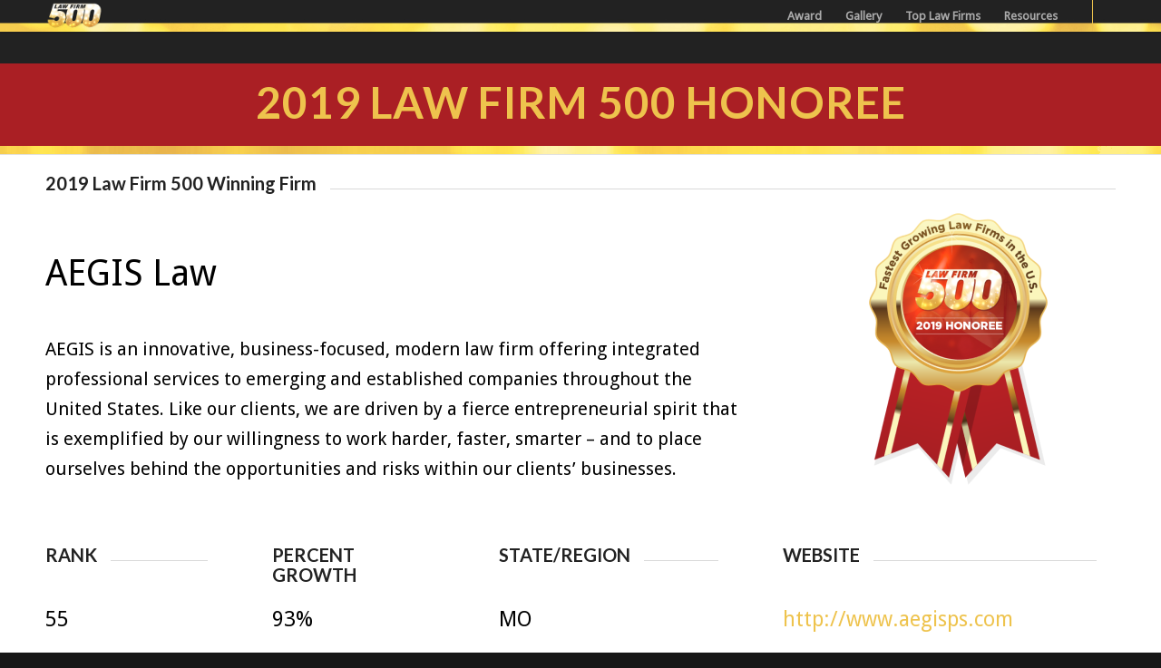

--- FILE ---
content_type: text/html; charset=UTF-8
request_url: https://lawfirm500.com/2019-honoree-aegis-law/
body_size: 67831
content:
<!DOCTYPE html>
<html lang="en-US" prefix="og: http://ogp.me/ns#" class="html_stretched responsive av-preloader-disabled av-default-lightbox  html_header_top html_logo_left html_main_nav_header html_menu_right html_custom html_header_sticky html_header_shrinking html_mobile_menu_tablet html_header_searchicon_disabled html_content_align_center html_header_unstick_top_disabled html_header_stretch_disabled html_minimal_header html_minimal_header_shadow html_av-submenu-hidden html_av-submenu-display-click html_av-overlay-side html_av-overlay-side-classic html_av-submenu-noclone html_entry_id_47807 av-no-preview html_text_menu_active ">
<head>
<meta charset="UTF-8" />
<!-- mobile setting -->
<meta name="viewport" content="width=device-width, initial-scale=1, maximum-scale=1"><!-- Scripts/CSS and wp_head hook -->
<title>2019 Honoree AEGIS Law - Law Firm 500</title>
<meta name='robots' content='max-image-preview:large' />

<!-- This site is optimized with the Yoast SEO Premium plugin v7.3 - https://yoast.com/wordpress/plugins/seo/ -->
<link rel="canonical" href="https://lawfirm500.com/2019-honoree-aegis-law/" />
<meta property="og:locale" content="en_US" />
<meta property="og:type" content="article" />
<meta property="og:title" content="2019 Honoree AEGIS Law - Law Firm 500" />
<meta property="og:url" content="https://lawfirm500.com/2019-honoree-aegis-law/" />
<meta property="og:site_name" content="Law Firm 500" />
<meta property="article:publisher" content="https://www.facebook.com/LawFirm500/" />
<meta property="article:section" content="2019 LF500 Honorees" />
<meta property="article:published_time" content="2019-10-02T17:44:49+00:00" />
<meta name="twitter:card" content="summary" />
<meta name="twitter:title" content="2019 Honoree AEGIS Law - Law Firm 500" />
<meta name="twitter:site" content="@lawfirm500" />
<meta name="twitter:creator" content="@lawfirm500" />
<script type='application/ld+json'>{"@context":"https:\/\/schema.org","@type":"Organization","url":"https:\/\/lawfirm500.com\/","sameAs":["https:\/\/www.facebook.com\/LawFirm500\/","https:\/\/www.instagram.com\/lawfirm500\/","https:\/\/www.pinterest.com\/LawFirm500\/","https:\/\/twitter.com\/lawfirm500"],"@id":"https:\/\/lawfirm500.com\/#organization","name":"LawFirm500","logo":"https:\/\/lawfirm500.com\/wp-content\/uploads\/2017\/03\/LawFirm500.png"}</script>
<!-- / Yoast SEO Premium plugin. -->

<link rel='dns-prefetch' href='//www.googletagmanager.com' />
<link rel="alternate" type="application/rss+xml" title="Law Firm 500 &raquo; Feed" href="https://lawfirm500.com/feed/" />
<link rel="alternate" type="application/rss+xml" title="Law Firm 500 &raquo; Comments Feed" href="https://lawfirm500.com/comments/feed/" />
<link rel="alternate" type="application/rss+xml" title="Law Firm 500 &raquo; 2019 Honoree AEGIS Law Comments Feed" href="https://lawfirm500.com/2019-honoree-aegis-law/feed/" />
<link rel="alternate" title="oEmbed (JSON)" type="application/json+oembed" href="https://lawfirm500.com/wp-json/oembed/1.0/embed?url=https%3A%2F%2Flawfirm500.com%2F2019-honoree-aegis-law%2F" />
<link rel="alternate" title="oEmbed (XML)" type="text/xml+oembed" href="https://lawfirm500.com/wp-json/oembed/1.0/embed?url=https%3A%2F%2Flawfirm500.com%2F2019-honoree-aegis-law%2F&#038;format=xml" />

<!-- google webfont font replacement -->
<link rel='stylesheet' id='avia-google-webfont' href='//fonts.googleapis.com/css?family=Lato:300,400,700%7CDroid+Sans' type='text/css' media='all'/> 
<style id='wp-img-auto-sizes-contain-inline-css' type='text/css'>
img:is([sizes=auto i],[sizes^="auto," i]){contain-intrinsic-size:3000px 1500px}
/*# sourceURL=wp-img-auto-sizes-contain-inline-css */
</style>
<style id='wp-emoji-styles-inline-css' type='text/css'>

	img.wp-smiley, img.emoji {
		display: inline !important;
		border: none !important;
		box-shadow: none !important;
		height: 1em !important;
		width: 1em !important;
		margin: 0 0.07em !important;
		vertical-align: -0.1em !important;
		background: none !important;
		padding: 0 !important;
	}
/*# sourceURL=wp-emoji-styles-inline-css */
</style>
<link rel='stylesheet' id='wp-block-library-css' href='https://lawfirm500.com/wp-includes/css/dist/block-library/style.min.css?ver=6.9' type='text/css' media='all' />
<style id='classic-theme-styles-inline-css' type='text/css'>
/*! This file is auto-generated */
.wp-block-button__link{color:#fff;background-color:#32373c;border-radius:9999px;box-shadow:none;text-decoration:none;padding:calc(.667em + 2px) calc(1.333em + 2px);font-size:1.125em}.wp-block-file__button{background:#32373c;color:#fff;text-decoration:none}
/*# sourceURL=/wp-includes/css/classic-themes.min.css */
</style>
<style id='global-styles-inline-css' type='text/css'>
:root{--wp--preset--aspect-ratio--square: 1;--wp--preset--aspect-ratio--4-3: 4/3;--wp--preset--aspect-ratio--3-4: 3/4;--wp--preset--aspect-ratio--3-2: 3/2;--wp--preset--aspect-ratio--2-3: 2/3;--wp--preset--aspect-ratio--16-9: 16/9;--wp--preset--aspect-ratio--9-16: 9/16;--wp--preset--color--black: #000000;--wp--preset--color--cyan-bluish-gray: #abb8c3;--wp--preset--color--white: #ffffff;--wp--preset--color--pale-pink: #f78da7;--wp--preset--color--vivid-red: #cf2e2e;--wp--preset--color--luminous-vivid-orange: #ff6900;--wp--preset--color--luminous-vivid-amber: #fcb900;--wp--preset--color--light-green-cyan: #7bdcb5;--wp--preset--color--vivid-green-cyan: #00d084;--wp--preset--color--pale-cyan-blue: #8ed1fc;--wp--preset--color--vivid-cyan-blue: #0693e3;--wp--preset--color--vivid-purple: #9b51e0;--wp--preset--gradient--vivid-cyan-blue-to-vivid-purple: linear-gradient(135deg,rgb(6,147,227) 0%,rgb(155,81,224) 100%);--wp--preset--gradient--light-green-cyan-to-vivid-green-cyan: linear-gradient(135deg,rgb(122,220,180) 0%,rgb(0,208,130) 100%);--wp--preset--gradient--luminous-vivid-amber-to-luminous-vivid-orange: linear-gradient(135deg,rgb(252,185,0) 0%,rgb(255,105,0) 100%);--wp--preset--gradient--luminous-vivid-orange-to-vivid-red: linear-gradient(135deg,rgb(255,105,0) 0%,rgb(207,46,46) 100%);--wp--preset--gradient--very-light-gray-to-cyan-bluish-gray: linear-gradient(135deg,rgb(238,238,238) 0%,rgb(169,184,195) 100%);--wp--preset--gradient--cool-to-warm-spectrum: linear-gradient(135deg,rgb(74,234,220) 0%,rgb(151,120,209) 20%,rgb(207,42,186) 40%,rgb(238,44,130) 60%,rgb(251,105,98) 80%,rgb(254,248,76) 100%);--wp--preset--gradient--blush-light-purple: linear-gradient(135deg,rgb(255,206,236) 0%,rgb(152,150,240) 100%);--wp--preset--gradient--blush-bordeaux: linear-gradient(135deg,rgb(254,205,165) 0%,rgb(254,45,45) 50%,rgb(107,0,62) 100%);--wp--preset--gradient--luminous-dusk: linear-gradient(135deg,rgb(255,203,112) 0%,rgb(199,81,192) 50%,rgb(65,88,208) 100%);--wp--preset--gradient--pale-ocean: linear-gradient(135deg,rgb(255,245,203) 0%,rgb(182,227,212) 50%,rgb(51,167,181) 100%);--wp--preset--gradient--electric-grass: linear-gradient(135deg,rgb(202,248,128) 0%,rgb(113,206,126) 100%);--wp--preset--gradient--midnight: linear-gradient(135deg,rgb(2,3,129) 0%,rgb(40,116,252) 100%);--wp--preset--font-size--small: 13px;--wp--preset--font-size--medium: 20px;--wp--preset--font-size--large: 36px;--wp--preset--font-size--x-large: 42px;--wp--preset--spacing--20: 0.44rem;--wp--preset--spacing--30: 0.67rem;--wp--preset--spacing--40: 1rem;--wp--preset--spacing--50: 1.5rem;--wp--preset--spacing--60: 2.25rem;--wp--preset--spacing--70: 3.38rem;--wp--preset--spacing--80: 5.06rem;--wp--preset--shadow--natural: 6px 6px 9px rgba(0, 0, 0, 0.2);--wp--preset--shadow--deep: 12px 12px 50px rgba(0, 0, 0, 0.4);--wp--preset--shadow--sharp: 6px 6px 0px rgba(0, 0, 0, 0.2);--wp--preset--shadow--outlined: 6px 6px 0px -3px rgb(255, 255, 255), 6px 6px rgb(0, 0, 0);--wp--preset--shadow--crisp: 6px 6px 0px rgb(0, 0, 0);}:where(.is-layout-flex){gap: 0.5em;}:where(.is-layout-grid){gap: 0.5em;}body .is-layout-flex{display: flex;}.is-layout-flex{flex-wrap: wrap;align-items: center;}.is-layout-flex > :is(*, div){margin: 0;}body .is-layout-grid{display: grid;}.is-layout-grid > :is(*, div){margin: 0;}:where(.wp-block-columns.is-layout-flex){gap: 2em;}:where(.wp-block-columns.is-layout-grid){gap: 2em;}:where(.wp-block-post-template.is-layout-flex){gap: 1.25em;}:where(.wp-block-post-template.is-layout-grid){gap: 1.25em;}.has-black-color{color: var(--wp--preset--color--black) !important;}.has-cyan-bluish-gray-color{color: var(--wp--preset--color--cyan-bluish-gray) !important;}.has-white-color{color: var(--wp--preset--color--white) !important;}.has-pale-pink-color{color: var(--wp--preset--color--pale-pink) !important;}.has-vivid-red-color{color: var(--wp--preset--color--vivid-red) !important;}.has-luminous-vivid-orange-color{color: var(--wp--preset--color--luminous-vivid-orange) !important;}.has-luminous-vivid-amber-color{color: var(--wp--preset--color--luminous-vivid-amber) !important;}.has-light-green-cyan-color{color: var(--wp--preset--color--light-green-cyan) !important;}.has-vivid-green-cyan-color{color: var(--wp--preset--color--vivid-green-cyan) !important;}.has-pale-cyan-blue-color{color: var(--wp--preset--color--pale-cyan-blue) !important;}.has-vivid-cyan-blue-color{color: var(--wp--preset--color--vivid-cyan-blue) !important;}.has-vivid-purple-color{color: var(--wp--preset--color--vivid-purple) !important;}.has-black-background-color{background-color: var(--wp--preset--color--black) !important;}.has-cyan-bluish-gray-background-color{background-color: var(--wp--preset--color--cyan-bluish-gray) !important;}.has-white-background-color{background-color: var(--wp--preset--color--white) !important;}.has-pale-pink-background-color{background-color: var(--wp--preset--color--pale-pink) !important;}.has-vivid-red-background-color{background-color: var(--wp--preset--color--vivid-red) !important;}.has-luminous-vivid-orange-background-color{background-color: var(--wp--preset--color--luminous-vivid-orange) !important;}.has-luminous-vivid-amber-background-color{background-color: var(--wp--preset--color--luminous-vivid-amber) !important;}.has-light-green-cyan-background-color{background-color: var(--wp--preset--color--light-green-cyan) !important;}.has-vivid-green-cyan-background-color{background-color: var(--wp--preset--color--vivid-green-cyan) !important;}.has-pale-cyan-blue-background-color{background-color: var(--wp--preset--color--pale-cyan-blue) !important;}.has-vivid-cyan-blue-background-color{background-color: var(--wp--preset--color--vivid-cyan-blue) !important;}.has-vivid-purple-background-color{background-color: var(--wp--preset--color--vivid-purple) !important;}.has-black-border-color{border-color: var(--wp--preset--color--black) !important;}.has-cyan-bluish-gray-border-color{border-color: var(--wp--preset--color--cyan-bluish-gray) !important;}.has-white-border-color{border-color: var(--wp--preset--color--white) !important;}.has-pale-pink-border-color{border-color: var(--wp--preset--color--pale-pink) !important;}.has-vivid-red-border-color{border-color: var(--wp--preset--color--vivid-red) !important;}.has-luminous-vivid-orange-border-color{border-color: var(--wp--preset--color--luminous-vivid-orange) !important;}.has-luminous-vivid-amber-border-color{border-color: var(--wp--preset--color--luminous-vivid-amber) !important;}.has-light-green-cyan-border-color{border-color: var(--wp--preset--color--light-green-cyan) !important;}.has-vivid-green-cyan-border-color{border-color: var(--wp--preset--color--vivid-green-cyan) !important;}.has-pale-cyan-blue-border-color{border-color: var(--wp--preset--color--pale-cyan-blue) !important;}.has-vivid-cyan-blue-border-color{border-color: var(--wp--preset--color--vivid-cyan-blue) !important;}.has-vivid-purple-border-color{border-color: var(--wp--preset--color--vivid-purple) !important;}.has-vivid-cyan-blue-to-vivid-purple-gradient-background{background: var(--wp--preset--gradient--vivid-cyan-blue-to-vivid-purple) !important;}.has-light-green-cyan-to-vivid-green-cyan-gradient-background{background: var(--wp--preset--gradient--light-green-cyan-to-vivid-green-cyan) !important;}.has-luminous-vivid-amber-to-luminous-vivid-orange-gradient-background{background: var(--wp--preset--gradient--luminous-vivid-amber-to-luminous-vivid-orange) !important;}.has-luminous-vivid-orange-to-vivid-red-gradient-background{background: var(--wp--preset--gradient--luminous-vivid-orange-to-vivid-red) !important;}.has-very-light-gray-to-cyan-bluish-gray-gradient-background{background: var(--wp--preset--gradient--very-light-gray-to-cyan-bluish-gray) !important;}.has-cool-to-warm-spectrum-gradient-background{background: var(--wp--preset--gradient--cool-to-warm-spectrum) !important;}.has-blush-light-purple-gradient-background{background: var(--wp--preset--gradient--blush-light-purple) !important;}.has-blush-bordeaux-gradient-background{background: var(--wp--preset--gradient--blush-bordeaux) !important;}.has-luminous-dusk-gradient-background{background: var(--wp--preset--gradient--luminous-dusk) !important;}.has-pale-ocean-gradient-background{background: var(--wp--preset--gradient--pale-ocean) !important;}.has-electric-grass-gradient-background{background: var(--wp--preset--gradient--electric-grass) !important;}.has-midnight-gradient-background{background: var(--wp--preset--gradient--midnight) !important;}.has-small-font-size{font-size: var(--wp--preset--font-size--small) !important;}.has-medium-font-size{font-size: var(--wp--preset--font-size--medium) !important;}.has-large-font-size{font-size: var(--wp--preset--font-size--large) !important;}.has-x-large-font-size{font-size: var(--wp--preset--font-size--x-large) !important;}
:where(.wp-block-post-template.is-layout-flex){gap: 1.25em;}:where(.wp-block-post-template.is-layout-grid){gap: 1.25em;}
:where(.wp-block-term-template.is-layout-flex){gap: 1.25em;}:where(.wp-block-term-template.is-layout-grid){gap: 1.25em;}
:where(.wp-block-columns.is-layout-flex){gap: 2em;}:where(.wp-block-columns.is-layout-grid){gap: 2em;}
:root :where(.wp-block-pullquote){font-size: 1.5em;line-height: 1.6;}
/*# sourceURL=global-styles-inline-css */
</style>
<link rel='stylesheet' id='dashicons-css' href='https://lawfirm500.com/wp-includes/css/dashicons.min.css?ver=6.9' type='text/css' media='all' />
<link rel='stylesheet' id='admin-bar-css' href='https://lawfirm500.com/wp-includes/css/admin-bar.min.css?ver=6.9' type='text/css' media='all' />
<style id='admin-bar-inline-css' type='text/css'>

    /* Hide CanvasJS credits for P404 charts specifically */
    #p404RedirectChart .canvasjs-chart-credit {
        display: none !important;
    }
    
    #p404RedirectChart canvas {
        border-radius: 6px;
    }

    .p404-redirect-adminbar-weekly-title {
        font-weight: bold;
        font-size: 14px;
        color: #fff;
        margin-bottom: 6px;
    }

    #wpadminbar #wp-admin-bar-p404_free_top_button .ab-icon:before {
        content: "\f103";
        color: #dc3545;
        top: 3px;
    }
    
    #wp-admin-bar-p404_free_top_button .ab-item {
        min-width: 80px !important;
        padding: 0px !important;
    }
    
    /* Ensure proper positioning and z-index for P404 dropdown */
    .p404-redirect-adminbar-dropdown-wrap { 
        min-width: 0; 
        padding: 0;
        position: static !important;
    }
    
    #wpadminbar #wp-admin-bar-p404_free_top_button_dropdown {
        position: static !important;
    }
    
    #wpadminbar #wp-admin-bar-p404_free_top_button_dropdown .ab-item {
        padding: 0 !important;
        margin: 0 !important;
    }
    
    .p404-redirect-dropdown-container {
        min-width: 340px;
        padding: 18px 18px 12px 18px;
        background: #23282d !important;
        color: #fff;
        border-radius: 12px;
        box-shadow: 0 8px 32px rgba(0,0,0,0.25);
        margin-top: 10px;
        position: relative !important;
        z-index: 999999 !important;
        display: block !important;
        border: 1px solid #444;
    }
    
    /* Ensure P404 dropdown appears on hover */
    #wpadminbar #wp-admin-bar-p404_free_top_button .p404-redirect-dropdown-container { 
        display: none !important;
    }
    
    #wpadminbar #wp-admin-bar-p404_free_top_button:hover .p404-redirect-dropdown-container { 
        display: block !important;
    }
    
    #wpadminbar #wp-admin-bar-p404_free_top_button:hover #wp-admin-bar-p404_free_top_button_dropdown .p404-redirect-dropdown-container {
        display: block !important;
    }
    
    .p404-redirect-card {
        background: #2c3338;
        border-radius: 8px;
        padding: 18px 18px 12px 18px;
        box-shadow: 0 2px 8px rgba(0,0,0,0.07);
        display: flex;
        flex-direction: column;
        align-items: flex-start;
        border: 1px solid #444;
    }
    
    .p404-redirect-btn {
        display: inline-block;
        background: #dc3545;
        color: #fff !important;
        font-weight: bold;
        padding: 5px 22px;
        border-radius: 8px;
        text-decoration: none;
        font-size: 17px;
        transition: background 0.2s, box-shadow 0.2s;
        margin-top: 8px;
        box-shadow: 0 2px 8px rgba(220,53,69,0.15);
        text-align: center;
        line-height: 1.6;
    }
    
    .p404-redirect-btn:hover {
        background: #c82333;
        color: #fff !important;
        box-shadow: 0 4px 16px rgba(220,53,69,0.25);
    }
    
    /* Prevent conflicts with other admin bar dropdowns */
    #wpadminbar .ab-top-menu > li:hover > .ab-item,
    #wpadminbar .ab-top-menu > li.hover > .ab-item {
        z-index: auto;
    }
    
    #wpadminbar #wp-admin-bar-p404_free_top_button:hover > .ab-item {
        z-index: 999998 !important;
    }
    
/*# sourceURL=admin-bar-inline-css */
</style>
<link rel='stylesheet' id='mediaelement-css' href='https://lawfirm500.com/wp-includes/js/mediaelement/mediaelementplayer-legacy.min.css?ver=4.2.17' type='text/css' media='all' />
<link rel='stylesheet' id='wp-mediaelement-css' href='https://lawfirm500.com/wp-includes/js/mediaelement/wp-mediaelement.min.css?ver=6.9' type='text/css' media='all' />
<link rel='stylesheet' id='avia-grid-css' href='https://lawfirm500.com/wp-content/themes/enfold/css/grid.css?ver=4.2.6' type='text/css' media='all' />
<link rel='stylesheet' id='avia-base-css' href='https://lawfirm500.com/wp-content/themes/enfold/css/base.css?ver=4.2.6' type='text/css' media='all' />
<link rel='stylesheet' id='avia-layout-css' href='https://lawfirm500.com/wp-content/themes/enfold/css/layout.css?ver=4.2.6' type='text/css' media='all' />
<link rel='stylesheet' id='avia-scs-css' href='https://lawfirm500.com/wp-content/themes/enfold/css/shortcodes.css?ver=4.2.6' type='text/css' media='all' />
<link rel='stylesheet' id='avia-popup-css-css' href='https://lawfirm500.com/wp-content/themes/enfold/js/aviapopup/magnific-popup.css?ver=4.2.6' type='text/css' media='screen' />
<link rel='stylesheet' id='avia-print-css' href='https://lawfirm500.com/wp-content/themes/enfold/css/print.css?ver=4.2.6' type='text/css' media='print' />
<link rel='stylesheet' id='avia-dynamic-css' href='https://lawfirm500.com/wp-content/uploads/dynamic_avia/enfold_child.css?ver=6871a18eb154e' type='text/css' media='all' />
<link rel='stylesheet' id='avia-custom-css' href='https://lawfirm500.com/wp-content/themes/enfold/css/custom.css?ver=4.2.6' type='text/css' media='all' />
<link rel='stylesheet' id='avia-style-css' href='https://lawfirm500.com/wp-content/themes/enfold-child/style.css?ver=4.2.6' type='text/css' media='all' />
<link rel='stylesheet' id='login-with-ajax-css' href='https://lawfirm500.com/wp-content/plugins/login-with-ajax/templates/widget.css?ver=4.5.1' type='text/css' media='all' />
<link rel='stylesheet' id='avia-gravity-css' href='https://lawfirm500.com/wp-content/themes/enfold/config-gravityforms/gravity-mod.css?ver=4.2.6' type='text/css' media='screen' />
<link rel='stylesheet' id='igniteup-front-compulsory-css' href='https://lawfirm500.com/wp-content/plugins/igniteup/includes/css/front-compulsory.css?ver=3.4.1' type='text/css' media='all' />
<link rel='stylesheet' id='avia-merged-styles-css' href='https://lawfirm500.com/wp-content/uploads/dynamic_avia/avia-merged-styles-9d9b4a6c09c7fc369ac25b1d35e95edc.css?ver=6.9' type='text/css' media='all' />
<script type="text/javascript" src="https://lawfirm500.com/wp-includes/js/jquery/jquery.min.js?ver=3.7.1" id="jquery-core-js"></script>
<script type="text/javascript" src="https://lawfirm500.com/wp-includes/js/jquery/jquery-migrate.min.js?ver=3.4.1" id="jquery-migrate-js"></script>
<script type="text/javascript" src="https://lawfirm500.com/wp-content/themes/enfold/js/avia-compat.js?ver=4.2.6" id="avia-compat-js"></script>
<script type="text/javascript" id="login-with-ajax-js-extra">
/* <![CDATA[ */
var LWA = {"ajaxurl":"https://lawfirm500.com/wp-admin/admin-ajax.php","off":""};
//# sourceURL=login-with-ajax-js-extra
/* ]]> */
</script>
<script type="text/javascript" src="https://lawfirm500.com/wp-content/plugins/login-with-ajax/templates/login-with-ajax.legacy.min.js?ver=4.5.1" id="login-with-ajax-js"></script>
<script type="text/javascript" src="https://lawfirm500.com/wp-content/plugins/login-with-ajax/ajaxify/ajaxify.min.js?ver=4.5.1" id="login-with-ajax-ajaxify-js"></script>
<link rel="https://api.w.org/" href="https://lawfirm500.com/wp-json/" /><link rel="alternate" title="JSON" type="application/json" href="https://lawfirm500.com/wp-json/wp/v2/posts/47807" /><link rel="EditURI" type="application/rsd+xml" title="RSD" href="https://lawfirm500.com/xmlrpc.php?rsd" />
<link rel='shortlink' href='https://lawfirm500.com/?p=47807' />
<meta name="generator" content="Site Kit by Google 1.168.0" /><script type="text/javascript">igniteup_ajaxurl = "https://lawfirm500.com/wp-admin/admin-ajax.php";</script><style type="text/css" media="screen"></style><link rel="profile" href="http://gmpg.org/xfn/11" />
<link rel="alternate" type="application/rss+xml" title="Law Firm 500 RSS2 Feed" href="https://lawfirm500.com/feed/" />
<link rel="pingback" href="https://lawfirm500.com/xmlrpc.php" />

<style type='text/css' media='screen'>
 #top #header_main > .container, #top #header_main > .container .main_menu  .av-main-nav > li > a, #top #header_main #menu-item-shop .cart_dropdown_link{ height:70px; line-height: 70px; }
 .html_top_nav_header .av-logo-container{ height:70px;  }
 .html_header_top.html_header_sticky #top #wrap_all #main{ padding-top:70px; } 
</style>
<!--[if lt IE 9]><script src="https://lawfirm500.com/wp-content/themes/enfold/js/html5shiv.js"></script><![endif]-->
<link rel="icon" href="https://lawfirm500.com/wp-content/uploads/2016/03/LF500-Favicon-Thin500-01.png" type="image/png">
<meta name="generator" content="Elementor 3.34.0; features: e_font_icon_svg, additional_custom_breakpoints; settings: css_print_method-external, google_font-enabled, font_display-swap">
			<style>
				.e-con.e-parent:nth-of-type(n+4):not(.e-lazyloaded):not(.e-no-lazyload),
				.e-con.e-parent:nth-of-type(n+4):not(.e-lazyloaded):not(.e-no-lazyload) * {
					background-image: none !important;
				}
				@media screen and (max-height: 1024px) {
					.e-con.e-parent:nth-of-type(n+3):not(.e-lazyloaded):not(.e-no-lazyload),
					.e-con.e-parent:nth-of-type(n+3):not(.e-lazyloaded):not(.e-no-lazyload) * {
						background-image: none !important;
					}
				}
				@media screen and (max-height: 640px) {
					.e-con.e-parent:nth-of-type(n+2):not(.e-lazyloaded):not(.e-no-lazyload),
					.e-con.e-parent:nth-of-type(n+2):not(.e-lazyloaded):not(.e-no-lazyload) * {
						background-image: none !important;
					}
				}
			</style>
			
<!-- Google Tag Manager snippet added by Site Kit -->
<script type="text/javascript">
/* <![CDATA[ */

			( function( w, d, s, l, i ) {
				w[l] = w[l] || [];
				w[l].push( {'gtm.start': new Date().getTime(), event: 'gtm.js'} );
				var f = d.getElementsByTagName( s )[0],
					j = d.createElement( s ), dl = l != 'dataLayer' ? '&l=' + l : '';
				j.async = true;
				j.src = 'https://www.googletagmanager.com/gtm.js?id=' + i + dl;
				f.parentNode.insertBefore( j, f );
			} )( window, document, 'script', 'dataLayer', 'GTM-TZXSRJG' );
			
/* ]]> */
</script>

<!-- End Google Tag Manager snippet added by Site Kit -->
<meta name="facebook-domain-verification" content="mcrefzjslmjv5bt1ea975119ezoqmu" />
<!-- Facebook Pixel Code -->
<script>
!function(f,b,e,v,n,t,s)
{if(f.fbq)return;n=f.fbq=function(){n.callMethod?
n.callMethod.apply(n,arguments):n.queue.push(arguments)};
if(!f._fbq)f._fbq=n;n.push=n;n.loaded=!0;n.version='2.0';
n.queue=[];t=b.createElement(e);t.async=!0;
t.src=v;s=b.getElementsByTagName(e)[0];
s.parentNode.insertBefore(t,s)}(window,document,'script',
'https://connect.facebook.net/en_US/fbevents.js');
fbq('init', '324988737990045'); 
fbq('track', 'PageView');
</script>
<noscript>
<img height="1" width="1" 
src="https://www.facebook.com/tr?id=324988737990045&ev=PageView
&noscript=1"/>
</noscript>
<!-- End Facebook Pixel Code -->

<script type="text/javascript">
    adroll_adv_id = "C7G2P5FV65ETJPF4LO5QQZ";
    adroll_pix_id = "I57LTOL265H63KYSE7W35Q";
    /* OPTIONAL: provide email to improve user identification */
    /* adroll_email = "username@example.com"; */
    (function () {
        var _onload = function(){
            if (document.readyState && !/loaded|complete/.test(document.readyState)){setTimeout(_onload, 10);return}
            if (!window.__adroll_loaded){__adroll_loaded=true;setTimeout(_onload, 50);return}
            var scr = document.createElement("script");
            var host = (("https:" == document.location.protocol) ? "https://s.adroll.com" : "http://a.adroll.com");
            scr.setAttribute('async', 'true');
            scr.type = "text/javascript";
            scr.src = host + "/j/roundtrip.js";
            ((document.getElementsByTagName('head') || [null])[0] ||
                document.getElementsByTagName('script')[0].parentNode).appendChild(scr);
        };
        if (window.addEventListener) {window.addEventListener('load', _onload, false);}
        else {window.attachEvent('onload', _onload)}
    }());
</script>

<link rel="icon" href="https://lawfirm500.com/wp-content/uploads/2018/02/cropped-Law-Firm-500-Conference-Awards-LOGO-512X512-RED-BACK-32x32.png" sizes="32x32" />
<link rel="icon" href="https://lawfirm500.com/wp-content/uploads/2018/02/cropped-Law-Firm-500-Conference-Awards-LOGO-512X512-RED-BACK-192x192.png" sizes="192x192" />
<link rel="apple-touch-icon" href="https://lawfirm500.com/wp-content/uploads/2018/02/cropped-Law-Firm-500-Conference-Awards-LOGO-512X512-RED-BACK-180x180.png" />
<meta name="msapplication-TileImage" content="https://lawfirm500.com/wp-content/uploads/2018/02/cropped-Law-Firm-500-Conference-Awards-LOGO-512X512-RED-BACK-270x270.png" />
		<style type="text/css" id="wp-custom-css">
			.limit200 img {
	max-width: 200px !important;
	margin: 0 auto;
}

.post-template-default .container_wrap.footer_color {
	display: none !important;
}		</style>
		

<!--
Debugging Info for Theme support: 

Theme: Enfold
Version: 4.2.6
Installed: enfold
AviaFramework Version: 4.6
AviaBuilder Version: 0.9.5
- - - - - - - - - - -
ChildTheme: Enfold Child
ChildTheme Version: 1.0
ChildTheme Installed: enfold

ML:2048-PU:88-PLA:28
WP:6.9
Updates: enabled
-->

<style type='text/css'>
@font-face {font-family: 'entypo-fontello'; font-weight: normal; font-style: normal;
src: url('https://lawfirm500.com/wp-content/themes/enfold/config-templatebuilder/avia-template-builder/assets/fonts/entypo-fontello.eot?v=3');
src: url('https://lawfirm500.com/wp-content/themes/enfold/config-templatebuilder/avia-template-builder/assets/fonts/entypo-fontello.eot?v=3#iefix') format('embedded-opentype'), 
url('https://lawfirm500.com/wp-content/themes/enfold/config-templatebuilder/avia-template-builder/assets/fonts/entypo-fontello.woff?v=3') format('woff'), 
url('https://lawfirm500.com/wp-content/themes/enfold/config-templatebuilder/avia-template-builder/assets/fonts/entypo-fontello.ttf?v=3') format('truetype'), 
url('https://lawfirm500.com/wp-content/themes/enfold/config-templatebuilder/avia-template-builder/assets/fonts/entypo-fontello.svg?v=3#entypo-fontello') format('svg');
} #top .avia-font-entypo-fontello, body .avia-font-entypo-fontello, html body [data-av_iconfont='entypo-fontello']:before{ font-family: 'entypo-fontello'; }
</style></head>

<body id="top" class="wp-singular post-template-default single single-post postid-47807 single-format-standard wp-theme-enfold wp-child-theme-enfold-child stretched lato droid_sans  elementor-default elementor-kit-53408" itemscope="itemscope" itemtype="https://schema.org/WebPage" >
		<div id='wrap_all'>
		
<header id='header' class='all_colors header_color dark_bg_color  av_header_top av_logo_left av_main_nav_header av_menu_right av_custom av_header_sticky av_header_shrinking av_header_stretch_disabled av_mobile_menu_tablet av_header_searchicon_disabled av_header_unstick_top_disabled av_minimal_header av_minimal_header_shadow av_bottom_nav_disabled  av_header_border_disabled'  role="banner" itemscope="itemscope" itemtype="https://schema.org/WPHeader" >

		<div  id='header_main' class='container_wrap container_wrap_logo'>
	
        <div class='container av-logo-container'><div class='inner-container'><span class='logo'><a href='https://lawfirm500.com/'><img height='100' width='300' src='https://lawfirm500.com/wp-content/uploads/2017/08/lawfirm500-NO_REFLECTION_SML.png' alt='Law Firm 500' /></a></span><nav class='main_menu' data-selectname='Select a page'  role="navigation" itemscope="itemscope" itemtype="https://schema.org/SiteNavigationElement" ><div class="avia-menu av-main-nav-wrap av_menu_icon_beside"><ul id="avia-menu" class="menu av-main-nav"><li id="menu-item-50564" class="menu-item menu-item-type-custom menu-item-object-custom menu-item-has-children menu-item-top-level menu-item-top-level-1"><a itemprop="url"><span class="avia-bullet"></span><span class="avia-menu-text">Award</span><span class="avia-menu-fx"><span class="avia-arrow-wrap"><span class="avia-arrow"></span></span></span></a>


<ul class="sub-menu">
	<li id="menu-item-55577" class="menu-item menu-item-type-custom menu-item-object-custom"><a href="/2025-award-honorees/" itemprop="url"><span class="avia-bullet"></span><span class="avia-menu-text">2025 Honorees</span></a></li>
	<li id="menu-item-54554" class="menu-item menu-item-type-custom menu-item-object-custom"><a href="/2024-award-honorees/" itemprop="url"><span class="avia-bullet"></span><span class="avia-menu-text">2024 Honorees</span></a></li>
	<li id="menu-item-53296" class="menu-item menu-item-type-post_type menu-item-object-page"><a href="https://lawfirm500.com/2023-award-honorees/" itemprop="url"><span class="avia-bullet"></span><span class="avia-menu-text">2023 Honorees</span></a></li>
	<li id="menu-item-52465" class="menu-item menu-item-type-post_type menu-item-object-page"><a href="https://lawfirm500.com/2022-award-honorees/" itemprop="url"><span class="avia-bullet"></span><span class="avia-menu-text">2022 Honorees</span></a></li>
	<li id="menu-item-51566" class="menu-item menu-item-type-post_type menu-item-object-page"><a href="https://lawfirm500.com/2021-award-honorees/" itemprop="url"><span class="avia-bullet"></span><span class="avia-menu-text">2021 Honorees</span></a></li>
	<li id="menu-item-50565" class="menu-item menu-item-type-post_type menu-item-object-page"><a href="https://lawfirm500.com/2020-award-honorees/" itemprop="url"><span class="avia-bullet"></span><span class="avia-menu-text">2020 Honorees</span></a></li>
	<li id="menu-item-50566" class="menu-item menu-item-type-post_type menu-item-object-page"><a href="https://lawfirm500.com/2019-award-honorees/" itemprop="url"><span class="avia-bullet"></span><span class="avia-menu-text">2019 Honorees</span></a></li>
	<li id="menu-item-50567" class="menu-item menu-item-type-post_type menu-item-object-page"><a href="https://lawfirm500.com/2018-award-honorees/" itemprop="url"><span class="avia-bullet"></span><span class="avia-menu-text">2018 Honorees</span></a></li>
	<li id="menu-item-50568" class="menu-item menu-item-type-post_type menu-item-object-page"><a href="https://lawfirm500.com/2017-award-honorees/" itemprop="url"><span class="avia-bullet"></span><span class="avia-menu-text">2017 Honorees</span></a></li>
	<li id="menu-item-50569" class="menu-item menu-item-type-post_type menu-item-object-page"><a href="https://lawfirm500.com/2016-award-honorees/" itemprop="url"><span class="avia-bullet"></span><span class="avia-menu-text">2016 Honorees</span></a></li>
</ul>
</li>
<li id="menu-item-50572" class="menu-item menu-item-type-post_type menu-item-object-page menu-item-top-level menu-item-top-level-2"><a href="https://lawfirm500.com/gallery/" itemprop="url"><span class="avia-bullet"></span><span class="avia-menu-text">Gallery</span><span class="avia-menu-fx"><span class="avia-arrow-wrap"><span class="avia-arrow"></span></span></span></a></li>
<li id="menu-item-55303" class="menu-item menu-item-type-custom menu-item-object-custom menu-item-has-children menu-item-top-level menu-item-top-level-3"><a href="#" itemprop="url"><span class="avia-bullet"></span><span class="avia-menu-text">Top Law Firms</span><span class="avia-menu-fx"><span class="avia-arrow-wrap"><span class="avia-arrow"></span></span></span></a>


<ul class="sub-menu">
	<li id="menu-item-55304" class="menu-item menu-item-type-post_type menu-item-object-page"><a href="https://lawfirm500.com/top-law-firms-by-practice-area/" itemprop="url"><span class="avia-bullet"></span><span class="avia-menu-text">Top Law Firms By Practice Area</span></a></li>
	<li id="menu-item-55305" class="menu-item menu-item-type-post_type menu-item-object-page"><a href="https://lawfirm500.com/top-law-firms-by-state/" itemprop="url"><span class="avia-bullet"></span><span class="avia-menu-text">Top Law Firms By State</span></a></li>
</ul>
</li>
<li id="menu-item-50573" class="menu-item menu-item-type-custom menu-item-object-custom menu-item-has-children menu-item-top-level menu-item-top-level-4"><a itemprop="url"><span class="avia-bullet"></span><span class="avia-menu-text">Resources</span><span class="avia-menu-fx"><span class="avia-arrow-wrap"><span class="avia-arrow"></span></span></span></a>


<ul class="sub-menu">
	<li id="menu-item-50574" class="menu-item menu-item-type-post_type menu-item-object-page"><a href="https://lawfirm500.com/lawfirm500-ask/" itemprop="url"><span class="avia-bullet"></span><span class="avia-menu-text">FAQ</span></a></li>
	<li id="menu-item-50577" class="menu-item menu-item-type-post_type menu-item-object-page"><a href="https://lawfirm500.com/contactus/" itemprop="url"><span class="avia-bullet"></span><span class="avia-menu-text">Contact Us</span></a></li>
</ul>
</li>
<li class="av-burger-menu-main menu-item-avia-special ">
	        			<a href="#">
							<span class="av-hamburger av-hamburger--spin av-js-hamburger">
					        <span class="av-hamburger-box">
						          <span class="av-hamburger-inner"></span>
						          <strong>Menu</strong>
					        </span>
							</span>
						</a>
	        		   </li></ul></div><ul class='noLightbox social_bookmarks icon_count_1'></ul></nav></div> </div> 
		<!-- end container_wrap-->
		</div>
		
		<div class='header_bg'></div>

<!-- end header -->
</header>
		<div id='main' class='all_colors' data-scroll-offset='70'>
			<div id='av_section_1' class='avia-section main_color avia-section-no-padding avia-no-border-styling avia-bg-style-scroll  avia-builder-el-0  el_before_av_heading  avia-builder-el-first   container_wrap fullsize' style = 'background-color: #aa1f24; background-repeat: no-repeat; background-image: url(https://lawfirm500.com/wp-content/uploads/2015/02/Lawfirm500-2400-x-9-Gold-trim.png); background-attachment: scroll; background-position: bottom left; ' data-section-bg-repeat='no-repeat' ><div class='container' ><main  role="main" itemscope="itemscope" itemtype="https://schema.org/Blog"  class='template-page content  av-content-full alpha units'><div class='post-entry post-entry-type-page post-entry-47807'><div class='entry-content-wrapper clearfix'>
<div style='height:28px' class='hr hr-invisible   avia-builder-el-1  el_before_av_textblock  avia-builder-el-first '><span class='hr-inner ' ><span class='hr-inner-style'></span></span></div>
<section class="av_textblock_section "  itemscope="itemscope" itemtype="https://schema.org/BlogPosting" itemprop="blogPost" ><div class='avia_textblock  '   itemprop="text" ><h2 style="text-align: center;"><strong style="font-size: 48px;">2019 Law Firm 500 Honoree</strong></h2>
</div></section>
</div></div></main><!-- close content main element --></div></div><div id='after_section_1' class='main_color av_default_container_wrap container_wrap fullsize'   ><div class='container' ><div class='template-page content  av-content-full alpha units'><div class='post-entry post-entry-type-page post-entry-47807'><div class='entry-content-wrapper clearfix'><div style='padding-bottom:10px;' class='av-special-heading av-special-heading-h3    avia-builder-el-3  el_after_av_section  el_before_av_two_third  avia-builder-el-first  '><h3 class='av-special-heading-tag '  itemprop="headline"  >2019 Law Firm 500 Winning Firm</h3><div class='special-heading-border'><div class='special-heading-inner-border' ></div></div></div></p>
<div class="flex_column av_two_third  flex_column_div av-zero-column-padding first  avia-builder-el-4  el_after_av_heading  el_before_av_one_third  " style='border-radius:0px; '><section class="av_textblock_section "  itemscope="itemscope" itemtype="https://schema.org/BlogPosting" itemprop="blogPost" ><div class='avia_textblock  '  style='font-size:40px; '  itemprop="text" ><p>AEGIS Law</p>
</div></section>
<section class="av_textblock_section "  itemscope="itemscope" itemtype="https://schema.org/BlogPosting" itemprop="blogPost" ><div class='avia_textblock  '  style='font-size:20px; '  itemprop="text" ><p>AEGIS is an innovative, business-focused, modern law firm offering integrated professional services to emerging and established companies throughout the United States. Like our clients, we are driven by a fierce entrepreneurial spirit that is exemplified by our willingness to work harder, faster, smarter &#8211; and to place ourselves behind the opportunities and risks within our clients’ businesses.</p>
</div></section></div><div class="flex_column av_one_third  flex_column_div av-zero-column-padding   avia-builder-el-7  el_after_av_two_third  el_before_av_one_fifth  " style='border-radius:0px; '><div class='avia-image-container  av-styling-    avia-builder-el-8  avia-builder-el-no-sibling  avia-align-center '  itemprop="ImageObject" itemscope="itemscope" itemtype="https://schema.org/ImageObject"  ><div class='avia-image-container-inner'><img class='avia_image ' src='https://lawfirm500.com/wp-content/uploads/2019/10/LF500_SEAL-2019-Honoree_v1-LRG-RGB-209x300.png' alt='' title='LF500_SEAL-2019-Honoree_v1-LRG-RGB'   itemprop="thumbnailUrl"  /></div></div></div><div class="flex_column av_one_fifth  flex_column_div av-zero-column-padding first  avia-builder-el-9  el_after_av_one_third  el_before_av_one_fifth  column-top-margin" style='border-radius:0px; '><div style='padding-bottom:10px;' class='av-special-heading av-special-heading-h3    avia-builder-el-10  el_before_av_textblock  avia-builder-el-first   '><h3 class='av-special-heading-tag '  itemprop="headline"  >RANK</h3><div class='special-heading-border'><div class='special-heading-inner-border' ></div></div></div>
<section class="av_textblock_section "  itemscope="itemscope" itemtype="https://schema.org/BlogPosting" itemprop="blogPost" ><div class='avia_textblock  '  style='font-size:23px; '  itemprop="text" ><p>55</p>
</div></section></div><div class="flex_column av_one_fifth  flex_column_div av-zero-column-padding   avia-builder-el-12  el_after_av_one_fifth  el_before_av_one_fourth  column-top-margin" style='border-radius:0px; '><div style='padding-bottom:10px;' class='av-special-heading av-special-heading-h3    avia-builder-el-13  el_before_av_textblock  avia-builder-el-first   '><h3 class='av-special-heading-tag '  itemprop="headline"  >PERCENT GROWTH</h3><div class='special-heading-border'><div class='special-heading-inner-border' ></div></div></div>
<section class="av_textblock_section "  itemscope="itemscope" itemtype="https://schema.org/BlogPosting" itemprop="blogPost" ><div class='avia_textblock  '  style='font-size:23px; '  itemprop="text" ><p>93%</p>
</div></section></div><div class="flex_column av_one_fourth  flex_column_div av-zero-column-padding   avia-builder-el-15  el_after_av_one_fifth  el_before_av_one_third  column-top-margin" style='border-radius:0px; '><div style='padding-bottom:10px;' class='av-special-heading av-special-heading-h3    avia-builder-el-16  el_before_av_textblock  avia-builder-el-first   '><h3 class='av-special-heading-tag '  itemprop="headline"  >STATE/REGION</h3><div class='special-heading-border'><div class='special-heading-inner-border' ></div></div></div>
<section class="av_textblock_section "  itemscope="itemscope" itemtype="https://schema.org/BlogPosting" itemprop="blogPost" ><div class='avia_textblock  '  style='font-size:23px; '  itemprop="text" ><p>MO</p>
</div></section></div><div class="flex_column av_one_third  flex_column_div av-zero-column-padding   avia-builder-el-18  el_after_av_one_fourth  el_before_av_one_full  column-top-margin" style='border-radius:0px; '><div style='padding-bottom:10px;' class='av-special-heading av-special-heading-h3    avia-builder-el-19  el_before_av_textblock  avia-builder-el-first   '><h3 class='av-special-heading-tag '  itemprop="headline"  >WEBSITE</h3><div class='special-heading-border'><div class='special-heading-inner-border' ></div></div></div>
<section class="av_textblock_section "  itemscope="itemscope" itemtype="https://schema.org/BlogPosting" itemprop="blogPost" ><div class='avia_textblock  '  style='font-size:23px; '  itemprop="text" ><p><a href="http://www.aegisps.com" target="_blank" rel="noopener">http://www.aegisps.com</a></p>
</div></section></div><div class="flex_column av_one_full  flex_column_div av-zero-column-padding first  avia-builder-el-21  el_after_av_one_third  el_before_av_section  avia-builder-el-last  column-top-margin" style='border-radius:0px; '><section class="av_textblock_section "  itemscope="itemscope" itemtype="https://schema.org/BlogPosting" itemprop="blogPost" ><div class='avia_textblock  '  style='font-size:23px; '  itemprop="text" ><p>Law Firm 500 is awarded to the Fastest Growing Law Firms in the US. For more information visit <a href="https://lawfirm500.com">https://lawfirm500.com</a></p>
</div></section></div></p>
</div></div></div><!-- close content main div --></div></div><div id='av_section_2' class='avia-section main_color avia-section-default avia-no-shadow avia-bg-style-scroll  avia-builder-el-23  el_after_av_one_full  avia-builder-el-last    container_wrap fullsize'   ><div class='container' ><div class='template-page content  av-content-full alpha units'><div class='post-entry post-entry-type-page post-entry-47807'><div class='entry-content-wrapper clearfix'>
<div style='height:15px' class='hr hr-invisible   avia-builder-el-24  el_before_av_image  avia-builder-el-first  '><span class='hr-inner ' ><span class='hr-inner-style'></span></span></div>
<div class='avia-image-container  av-styling-    avia-builder-el-25  el_after_av_hr  el_before_av_textblock  yellowimg avia-align-center '  itemprop="ImageObject" itemscope="itemscope" itemtype="https://schema.org/ImageObject"  ><div class='avia-image-container-inner'><img class='avia_image ' src='https://lawfirm500.com/wp-content/uploads/2017/08/YellowDIAMOND_ICON_star.png' alt='' title='YellowDIAMOND_ICON_star'   itemprop="thumbnailUrl"  /></div></div>
<section class="av_textblock_section "  itemscope="itemscope" itemtype="https://schema.org/BlogPosting" itemprop="blogPost" ><div class='avia_textblock  '  style='font-size:22px; '  itemprop="text" ><p style="text-align: center;"><strong style="color: #222222;">Sponsors &#038; Partners</strong><br />
<span style="font-size: 15px; color: #959595;">Law Firm 500 is <strong style="color: #585858;">proudly sponsored by these</strong> forward thinking companies</span></p>
</div></section>
<div style=' margin-top:10px; margin-bottom:15px;'  class='hr hr-custom hr-center hr-icon-no   avia-builder-el-27  el_after_av_textblock  el_before_av_one_fourth  '><span class='hr-inner   inner-border-av-border-thin' style=' width:700px;' ><span class='hr-inner-style'></span></span></div>
<div class="flex_column av_one_fourth  flex_column_div av-zero-column-padding first  avia-builder-el-28  el_after_av_hr  el_before_av_one_half  " style='border-radius:0px; '></div><div class="flex_column av_one_half  flex_column_div av-zero-column-padding   avia-builder-el-29  el_after_av_one_fourth  el_before_av_hr  " style='border-radius:0px; '><div class='avia-image-container  av-styling-    avia-builder-el-30  avia-builder-el-no-sibling  avia-align-center '  itemprop="ImageObject" itemscope="itemscope" itemtype="https://schema.org/ImageObject"  ><div class='avia-image-container-inner'><a href='https://howtomanageasmalllawfirm.com/' class='avia_image'   target="_blank" ><img class='avia_image ' src='https://lawfirm500.com/wp-content/uploads/2017/08/htm.png' alt='' title='htm'  itemprop="thumbnailUrl"  /></a></div></div></div><div style=' margin-top:20px; margin-bottom:20px;'  class='hr hr-custom hr-center hr-icon-no   avia-builder-el-31  el_after_av_one_half  el_before_av_codeblock  '><span class='hr-inner   inner-border-av-border-thin' style=' width:700px;' ><span class='hr-inner-style'></span></span></div>
<section class="avia_codeblock_section  avia_code_block_0"  itemscope="itemscope" itemtype="https://schema.org/BlogPosting" itemprop="blogPost" ><div class='avia_codeblock '  itemprop="text" > <style>
<p>.yellowimg{<br />max-width: 60px !important;<br />}</p>
<p>.htmlogo {<br />max-width: 250px !important;<br />}</p>
<p>.rainmakerlogo {<br />max-width: 300px !important;<br />}</p>
<p>.spotlightlogo {<br />max-width: 300px !important;<br />}</p>
<p>.avvologo {<br />max-width: 300px !important;<br />}</p>
<p>.kahunalogo {<br />max-width: 270px !important;<br />}</p>
<p>.jamesclientechlogo {<br />max-width: 270px !important;<br />}</p>
<p>.newsletterprologo {<br />max-width: 300px !important;<br />}</p>
<p>.seamlessmanagelogo {<br />max-width: 400px !important;<br />}</p>
<p>.bluesharklogo {<br />max-width: 155px !important;<br />}</p>
<p>.taxvantagelogo {<br />max-width: 170px !important;<br />}</p>
<p>.globalmaclogo {<br />max-width: 180px !important;<br />}</p>
<p>.lexicatalogo {<br />max-width: 155px !important;<br />}</p>
<p>.evolvelawlogo {<br />max-width: 170px !important;<br />}</p>
<p>.factboxlogo {<br />max-width: 200px !important;<br />}</p>
<p>.shorelogo {<br />max-width: 150px !important;<br />}</p>
<p>.tengoldenruleslogo {<br />max-width: 170px !important;<br />}</p>
</style> </div></section>

</div></div></div><!-- close content main div --> <!-- section close by builder template -->		</div><!--end builder template--></div><!-- close default .container_wrap element -->						<div class='container_wrap footer_color' id='footer'>

					<div class='container'>

						<div class='flex_column   first el_before_'>				<section class='widget'>
				<h3 class='widgettitle'>Interesting links</h3>
				<span class='minitext'>Here are some interesting links for you! Enjoy your stay :)</span>
				</section>
			</div>

					</div>


				<!-- ####### END FOOTER CONTAINER ####### -->
				</div>

	


			

			
				<footer class='container_wrap socket_color' id='socket'  role="contentinfo" itemscope="itemscope" itemtype="https://schema.org/WPFooter" >
                    <div class='container'>

                        <span class='copyright'>©2025 Law Firm 500. All Rights Reserved. </span>

                        <ul class='noLightbox social_bookmarks icon_count_1'></ul><nav class='sub_menu_socket'  role="navigation" itemscope="itemscope" itemtype="https://schema.org/SiteNavigationElement" ><div class="avia3-menu"><ul id="avia3-menu" class="menu"><li id="menu-item-48851" class="menu-item menu-item-type-post_type menu-item-object-page menu-item-top-level menu-item-top-level-1"><a href="https://lawfirm500.com/contactus/" itemprop="url"><span class="avia-bullet"></span><span class="avia-menu-text">Contact</span><span class="avia-menu-fx"><span class="avia-arrow-wrap"><span class="avia-arrow"></span></span></span></a></li>
<li id="menu-item-48852" class="menu-item menu-item-type-post_type menu-item-object-page menu-item-top-level menu-item-top-level-2"><a href="https://lawfirm500.com/lawfirm500-ask/" itemprop="url"><span class="avia-bullet"></span><span class="avia-menu-text">FAQ</span><span class="avia-menu-fx"><span class="avia-arrow-wrap"><span class="avia-arrow"></span></span></span></a></li>
<li id="menu-item-48853" class="menu-item menu-item-type-post_type menu-item-object-page menu-item-top-level menu-item-top-level-3"><a href="https://lawfirm500.com/privacy-policy/" itemprop="url"><span class="avia-bullet"></span><span class="avia-menu-text">Privacy Policy</span><span class="avia-menu-fx"><span class="avia-arrow-wrap"><span class="avia-arrow"></span></span></span></a></li>
<li id="menu-item-55324" class="menu-item menu-item-type-custom menu-item-object-custom menu-item-top-level menu-item-top-level-4"><a href="https://lawfirm500.com/sitemap_index.xml" itemprop="url"><span class="avia-bullet"></span><span class="avia-menu-text">Sitemap</span><span class="avia-menu-fx"><span class="avia-arrow-wrap"><span class="avia-arrow"></span></span></span></a></li>
</ul></div></nav>
                    </div>

	            <!-- ####### END SOCKET CONTAINER ####### -->
				</footer>


					<!-- end main -->
		</div>
		
		<!-- end wrap_all --></div>

<script type="speculationrules">
{"prefetch":[{"source":"document","where":{"and":[{"href_matches":"/*"},{"not":{"href_matches":["/wp-*.php","/wp-admin/*","/wp-content/uploads/*","/wp-content/*","/wp-content/plugins/*","/wp-content/themes/enfold-child/*","/wp-content/themes/enfold/*","/*\\?(.+)"]}},{"not":{"selector_matches":"a[rel~=\"nofollow\"]"}},{"not":{"selector_matches":".no-prefetch, .no-prefetch a"}}]},"eagerness":"conservative"}]}
</script>

 <script type='text/javascript'>
 /* <![CDATA[ */  
var avia_framework_globals = avia_framework_globals || {};
    avia_framework_globals.frameworkUrl = 'https://lawfirm500.com/wp-content/themes/enfold/framework/';
    avia_framework_globals.installedAt = 'https://lawfirm500.com/wp-content/themes/enfold/';
    avia_framework_globals.ajaxurl = 'https://lawfirm500.com/wp-admin/admin-ajax.php';
/* ]]> */ 
</script>
 
 			<script>
				const lazyloadRunObserver = () => {
					const lazyloadBackgrounds = document.querySelectorAll( `.e-con.e-parent:not(.e-lazyloaded)` );
					const lazyloadBackgroundObserver = new IntersectionObserver( ( entries ) => {
						entries.forEach( ( entry ) => {
							if ( entry.isIntersecting ) {
								let lazyloadBackground = entry.target;
								if( lazyloadBackground ) {
									lazyloadBackground.classList.add( 'e-lazyloaded' );
								}
								lazyloadBackgroundObserver.unobserve( entry.target );
							}
						});
					}, { rootMargin: '200px 0px 200px 0px' } );
					lazyloadBackgrounds.forEach( ( lazyloadBackground ) => {
						lazyloadBackgroundObserver.observe( lazyloadBackground );
					} );
				};
				const events = [
					'DOMContentLoaded',
					'elementor/lazyload/observe',
				];
				events.forEach( ( event ) => {
					document.addEventListener( event, lazyloadRunObserver );
				} );
			</script>
					<!-- Google Tag Manager (noscript) snippet added by Site Kit -->
		<noscript>
			<iframe src="https://www.googletagmanager.com/ns.html?id=GTM-TZXSRJG" height="0" width="0" style="display:none;visibility:hidden"></iframe>
		</noscript>
		<!-- End Google Tag Manager (noscript) snippet added by Site Kit -->
		<script type="text/javascript" src="https://lawfirm500.com/wp-content/themes/enfold/js/avia.js?ver=4.2.6" id="avia-default-js"></script>
<script type="text/javascript" src="https://lawfirm500.com/wp-content/themes/enfold/js/shortcodes.js?ver=4.2.6" id="avia-shortcodes-js"></script>
<script type="text/javascript" src="https://lawfirm500.com/wp-content/themes/enfold/js/aviapopup/jquery.magnific-popup.min.js?ver=4.2.6" id="avia-popup-js"></script>
<script type="text/javascript" id="mediaelement-core-js-before">
/* <![CDATA[ */
var mejsL10n = {"language":"en","strings":{"mejs.download-file":"Download File","mejs.install-flash":"You are using a browser that does not have Flash player enabled or installed. Please turn on your Flash player plugin or download the latest version from https://get.adobe.com/flashplayer/","mejs.fullscreen":"Fullscreen","mejs.play":"Play","mejs.pause":"Pause","mejs.time-slider":"Time Slider","mejs.time-help-text":"Use Left/Right Arrow keys to advance one second, Up/Down arrows to advance ten seconds.","mejs.live-broadcast":"Live Broadcast","mejs.volume-help-text":"Use Up/Down Arrow keys to increase or decrease volume.","mejs.unmute":"Unmute","mejs.mute":"Mute","mejs.volume-slider":"Volume Slider","mejs.video-player":"Video Player","mejs.audio-player":"Audio Player","mejs.captions-subtitles":"Captions/Subtitles","mejs.captions-chapters":"Chapters","mejs.none":"None","mejs.afrikaans":"Afrikaans","mejs.albanian":"Albanian","mejs.arabic":"Arabic","mejs.belarusian":"Belarusian","mejs.bulgarian":"Bulgarian","mejs.catalan":"Catalan","mejs.chinese":"Chinese","mejs.chinese-simplified":"Chinese (Simplified)","mejs.chinese-traditional":"Chinese (Traditional)","mejs.croatian":"Croatian","mejs.czech":"Czech","mejs.danish":"Danish","mejs.dutch":"Dutch","mejs.english":"English","mejs.estonian":"Estonian","mejs.filipino":"Filipino","mejs.finnish":"Finnish","mejs.french":"French","mejs.galician":"Galician","mejs.german":"German","mejs.greek":"Greek","mejs.haitian-creole":"Haitian Creole","mejs.hebrew":"Hebrew","mejs.hindi":"Hindi","mejs.hungarian":"Hungarian","mejs.icelandic":"Icelandic","mejs.indonesian":"Indonesian","mejs.irish":"Irish","mejs.italian":"Italian","mejs.japanese":"Japanese","mejs.korean":"Korean","mejs.latvian":"Latvian","mejs.lithuanian":"Lithuanian","mejs.macedonian":"Macedonian","mejs.malay":"Malay","mejs.maltese":"Maltese","mejs.norwegian":"Norwegian","mejs.persian":"Persian","mejs.polish":"Polish","mejs.portuguese":"Portuguese","mejs.romanian":"Romanian","mejs.russian":"Russian","mejs.serbian":"Serbian","mejs.slovak":"Slovak","mejs.slovenian":"Slovenian","mejs.spanish":"Spanish","mejs.swahili":"Swahili","mejs.swedish":"Swedish","mejs.tagalog":"Tagalog","mejs.thai":"Thai","mejs.turkish":"Turkish","mejs.ukrainian":"Ukrainian","mejs.vietnamese":"Vietnamese","mejs.welsh":"Welsh","mejs.yiddish":"Yiddish"}};
//# sourceURL=mediaelement-core-js-before
/* ]]> */
</script>
<script type="text/javascript" src="https://lawfirm500.com/wp-includes/js/mediaelement/mediaelement-and-player.min.js?ver=4.2.17" id="mediaelement-core-js"></script>
<script type="text/javascript" src="https://lawfirm500.com/wp-includes/js/mediaelement/mediaelement-migrate.min.js?ver=6.9" id="mediaelement-migrate-js"></script>
<script type="text/javascript" id="mediaelement-js-extra">
/* <![CDATA[ */
var _wpmejsSettings = {"pluginPath":"/wp-includes/js/mediaelement/","classPrefix":"mejs-","stretching":"responsive","audioShortcodeLibrary":"mediaelement","videoShortcodeLibrary":"mediaelement"};
//# sourceURL=mediaelement-js-extra
/* ]]> */
</script>
<script type="text/javascript" src="https://lawfirm500.com/wp-includes/js/mediaelement/wp-mediaelement.min.js?ver=6.9" id="wp-mediaelement-js"></script>
<script type="text/javascript" src="https://lawfirm500.com/wp-includes/js/comment-reply.min.js?ver=6.9" id="comment-reply-js" async="async" data-wp-strategy="async" fetchpriority="low"></script>
<script type="text/javascript" src="https://lawfirm500.com/wp-content/uploads/dynamic_avia/avia-footer-scripts-c8fc904331f0321fbdba896cfedb73ae.js?ver=6.9" id="avia-footer-scripts-js"></script>
<script id="wp-emoji-settings" type="application/json">
{"baseUrl":"https://s.w.org/images/core/emoji/17.0.2/72x72/","ext":".png","svgUrl":"https://s.w.org/images/core/emoji/17.0.2/svg/","svgExt":".svg","source":{"concatemoji":"https://lawfirm500.com/wp-includes/js/wp-emoji-release.min.js?ver=6.9"}}
</script>
<script type="module">
/* <![CDATA[ */
/*! This file is auto-generated */
const a=JSON.parse(document.getElementById("wp-emoji-settings").textContent),o=(window._wpemojiSettings=a,"wpEmojiSettingsSupports"),s=["flag","emoji"];function i(e){try{var t={supportTests:e,timestamp:(new Date).valueOf()};sessionStorage.setItem(o,JSON.stringify(t))}catch(e){}}function c(e,t,n){e.clearRect(0,0,e.canvas.width,e.canvas.height),e.fillText(t,0,0);t=new Uint32Array(e.getImageData(0,0,e.canvas.width,e.canvas.height).data);e.clearRect(0,0,e.canvas.width,e.canvas.height),e.fillText(n,0,0);const a=new Uint32Array(e.getImageData(0,0,e.canvas.width,e.canvas.height).data);return t.every((e,t)=>e===a[t])}function p(e,t){e.clearRect(0,0,e.canvas.width,e.canvas.height),e.fillText(t,0,0);var n=e.getImageData(16,16,1,1);for(let e=0;e<n.data.length;e++)if(0!==n.data[e])return!1;return!0}function u(e,t,n,a){switch(t){case"flag":return n(e,"\ud83c\udff3\ufe0f\u200d\u26a7\ufe0f","\ud83c\udff3\ufe0f\u200b\u26a7\ufe0f")?!1:!n(e,"\ud83c\udde8\ud83c\uddf6","\ud83c\udde8\u200b\ud83c\uddf6")&&!n(e,"\ud83c\udff4\udb40\udc67\udb40\udc62\udb40\udc65\udb40\udc6e\udb40\udc67\udb40\udc7f","\ud83c\udff4\u200b\udb40\udc67\u200b\udb40\udc62\u200b\udb40\udc65\u200b\udb40\udc6e\u200b\udb40\udc67\u200b\udb40\udc7f");case"emoji":return!a(e,"\ud83e\u1fac8")}return!1}function f(e,t,n,a){let r;const o=(r="undefined"!=typeof WorkerGlobalScope&&self instanceof WorkerGlobalScope?new OffscreenCanvas(300,150):document.createElement("canvas")).getContext("2d",{willReadFrequently:!0}),s=(o.textBaseline="top",o.font="600 32px Arial",{});return e.forEach(e=>{s[e]=t(o,e,n,a)}),s}function r(e){var t=document.createElement("script");t.src=e,t.defer=!0,document.head.appendChild(t)}a.supports={everything:!0,everythingExceptFlag:!0},new Promise(t=>{let n=function(){try{var e=JSON.parse(sessionStorage.getItem(o));if("object"==typeof e&&"number"==typeof e.timestamp&&(new Date).valueOf()<e.timestamp+604800&&"object"==typeof e.supportTests)return e.supportTests}catch(e){}return null}();if(!n){if("undefined"!=typeof Worker&&"undefined"!=typeof OffscreenCanvas&&"undefined"!=typeof URL&&URL.createObjectURL&&"undefined"!=typeof Blob)try{var e="postMessage("+f.toString()+"("+[JSON.stringify(s),u.toString(),c.toString(),p.toString()].join(",")+"));",a=new Blob([e],{type:"text/javascript"});const r=new Worker(URL.createObjectURL(a),{name:"wpTestEmojiSupports"});return void(r.onmessage=e=>{i(n=e.data),r.terminate(),t(n)})}catch(e){}i(n=f(s,u,c,p))}t(n)}).then(e=>{for(const n in e)a.supports[n]=e[n],a.supports.everything=a.supports.everything&&a.supports[n],"flag"!==n&&(a.supports.everythingExceptFlag=a.supports.everythingExceptFlag&&a.supports[n]);var t;a.supports.everythingExceptFlag=a.supports.everythingExceptFlag&&!a.supports.flag,a.supports.everything||((t=a.source||{}).concatemoji?r(t.concatemoji):t.wpemoji&&t.twemoji&&(r(t.twemoji),r(t.wpemoji)))});
//# sourceURL=https://lawfirm500.com/wp-includes/js/wp-emoji-loader.min.js
/* ]]> */
</script>
<!-- Attribution tracking code starts here -->
<script type="text/javascript">
jQuery(document).ready(function() {

    // Suppress site-wide UTM code for testing changes; remove this code on the page containing updated UTM code
    if (window.location.search.toLowerCase().indexOf('utm-testing') > -1) { 
        return true;
    }

    var UTM_SOURCE = 'lf500_utm_source';
    var UTM_MEDIUM = 'lf500_utm_medium';
    var UTM_CAMPAIGN = 'lf500_utm_campaign';
    var UTM_TERM = 'lf500_utm_term';
    var UTM_CONTENT = 'lf500_utm_content';
    var cookieMaxAge = 60 * 60 * 24 * 365;  // would "remember" the original lead source for up to a year or until overwritten

    if (window.location.search.toLowerCase().indexOf('utm_source') > -1) { 
        // store UTM params in cookies for later use

        // clear all UTM cookies in case some parms were omitted in query string (otherwise previous cookie parms can "bleed through")
        document.cookie = UTM_SOURCE + "= ;path=/ ;samesite=lax ;max-age=-1";
        document.cookie = UTM_MEDIUM + "= ;path=/ ;samesite=lax ;max-age=-1";
        document.cookie = UTM_CAMPAIGN + "= ;path=/ ;samesite=lax ;max-age=-1";
        document.cookie = UTM_TERM + "= ;path=/ ;samesite=lax ;max-age=-1";
        document.cookie = UTM_CONTENT + "= ;path=/ ;samesite=lax ;max-age=-1";
        
        var match;
        var pl           = /\+/g;  // Regex for replacing addition symbol with a space
        var search       = /([^&=]+)=?([^&]*)/g;
        var decode       = function (s) { return decodeURIComponent(s.replace(pl, " ")); };
        var query        = window.location.search.substring(1);

        while (match = search.exec(query))
        {
            document.cookie = 'lf500_' + decode(match[1]) + '=' + decode(match[2]) + " ;path=/ ;samesite=lax ;max-age=" + cookieMaxAge.toString();
        }

    };
    if ( getCookieValue(UTM_SOURCE) ) {
        // define hidden fields for form(s)
        var html_source = '<div class="_form_element _field47 _full_width "><input type="hidden" name="field[47]" value="' + getCookieValue(UTM_SOURCE) + '" data-name="utm_source_latest"></div>';
        var html_medium = '<div class="_form_element _field48 _full_width "><input type="hidden" name="field[48]" value="' + getCookieValue(UTM_MEDIUM) + '" data-name="utm_medium_latest"></div>';
        var html_campaign = '<div class="_form_element _field49 _full_width "><input type="hidden" name="field[49]" value="' + getCookieValue(UTM_CAMPAIGN) + '" data-name="utm_campaign_latest"></div>';
        var html_content = '<div class="_form_element _field50 _full_width "><input type="hidden" name="field[50]" value="' + getCookieValue(UTM_CONTENT) + '" data-name="utm_content_latest"></div>';
        var html_term = '<div class="_form_element _field51 _full_width "><input type="hidden" name="field[51]" value="' + getCookieValue(UTM_TERM) + '" data-name="utm_term_latest"></div>';
        // add hidden UTM fields to any/all ActiveCampaign forms on the page so they can be saved into the contact record
        jQuery('form._form ._form-content').append(html_source);
        jQuery('form._form ._form-content').append(html_medium);
        jQuery('form._form ._form-content').append(html_campaign);
        jQuery('form._form ._form-content').append(html_content);
        jQuery('form._form ._form-content').append(html_term);
    };
    function getCookieValue(cookieName) {
        var b = document.cookie.match('(^|;)\\s*' + cookieName + '\\s*=\\s*([^;]+)');
        return b ? b.pop() : '';
    }
});
</script>
<!-- Attribution tracking code ends here -->
<!-- Begin image alt text default loader -->
<script type="text/javascript">

    jQuery(document).ready(function() {

        // Suppress site-wide image alt text code (if applicable) for testing changes; remove this code on the page containing updated code
        if (window.location.search.toLowerCase().indexOf('alt-text-testing') > -1) { 
            return true;
        }
        let page_title = document.title.replace(/[-_]/g, " ");
        let image_title;

        // If image has no alt text, fill it with title or page title
        jQuery('img[alt=""]').each(function(idx){
            image_title = this.title.replace(/[_-]/g, " ");
            this.alt = image_title.length ? image_title : page_title;
        });

    });

</script>
<!-- End image alt text default loader -->
<!-- Begin ADA-compliance skip nav link -->
<style>
    .skipnav { text-align: left; }
    .skipnav a { 
        position: absolute; left: -10000px; width: 1px; height: 1px; overflow: hidden; 
    }
    .skipnav a:focus, .skipnav a:focus-within { 
        left: 6px;
        top: 7px;
        height: auto;
        width: auto;
        display: block;
        font-size: 14px;
        font-weight: 600;
        padding: 15px 23px 14px;
        background-color: #fff;
        color: #4f5c64;
        z-index: 100000;
        line-height: normal;
        text-decoration: none;
        box-shadow: 0 0 2px 2px rgba(0,0,0,.6);
        overflow: visible;        
    }
</style>
<script type="text/javascript">
    jQuery('document').ready( function() {
        jQuery('body').prepend('<div class="skipnav"><a href="#main">Skip to main content</a></div>');
    });
</script>
<!-- End ADA-compliance skip nav link -->
<!-- Begin exit intent pop-up -->
<span id="exit-intent" class="sg-popup-hover-56479" style="display: none;">Exit Intent PopUp Trigger</span>
<script type="text/javascript">
var SUPPRESSED_POPUP_COOKIE = "htm_suppress_popup";
jQuery(document).ready(function() {
    // Suppress site-wide pop-up code for testing changes; remove this code on the page containing updated popup code
    if (window.location.search.toLowerCase().indexOf('popup-testing') > -1) { 
        return true;
    }
    var cookieMaxAge = 24*60*60; // one day in seconds
    var suppressedPopup = document.cookie.split(";").filter((item) => item.trim().startsWith(SUPPRESSED_POPUP_COOKIE)).length
    if (suppressedPopup) {
        return true;
    } else {
        jQuery(document).on("mouseout", evt => {
            if( evt.clientY < 5 ) {
                jQuery(document).off("mouseout");
                // Use popup defined on page, else use default popup defined in popup plugin settings.
                // Note: can suppress popup on page-by-page basis by including the override on page but not including a popup class name
                if ( jQuery("#exit-intent-override").length ) {
                    jQuery("#exit-intent-override").mouseover();
                } else {
                    jQuery("#exit-intent").mouseover();
                }
            }
        });
    }
    // Suppress the popup for a day if form was submitted on page.  Don't upset visitors that took action already.
    jQuery("form").submit( function(evt) {
        suppressPopup(cookieMaxAge);
        return true;
    });
    // Suppress popup on thank you pages 
    // -- scan title for "thank you"
    var reTitle = /thank you/gi;
    if (reTitle.test( document.title ) ) {
        suppressPopup(0);
        return true;
    }
    // -- scan slug for -ty  (<link> tag in <head>)
    var reSlug = /-ty\/?$/i;
    if (reSlug.test( window.location.pathname )) {
        suppressPopup(0);
        return true;
    }
});
function suppressPopup(cookieAge=0) {
    jQuery(document).off("mouseout");
    if (cookieAge) {
        document.cookie = SUPPRESSED_POPUP_COOKIE + "=true ;path=/ ;max-age=" + cookieAge.toString();
    }
}
</script>
<!-- End exit intent pop-up --><meta name="google-site-verification" content="M1j0Jki8ut-s0bmaKGwcbtN4SbMLsB6A8x7yaZmrAvI" />

<!-- all analytics scripts were moved by Eric L to Google Tag Manager on Nov 12, 2020 --><a href='#top' title='Scroll to top' id='scroll-top-link' aria-hidden='true' data-av_icon='' data-av_iconfont='entypo-fontello'><span class="avia_hidden_link_text">Scroll to top</span></a>

<div id="fb-root"></div>
</body>
</html>


--- FILE ---
content_type: text/javascript
request_url: https://js.hs-analytics.net/analytics/1769149500000/2609716.js
body_size: -77
content:
/** 
 * HubSpot Analytics Tracking Code Build Number 1.299
 * Copyright 2020 HubSpot, Inc.  http://www.hubspot.com
 */
var _hsq = _hsq || [];
var _paq = _paq || [];
